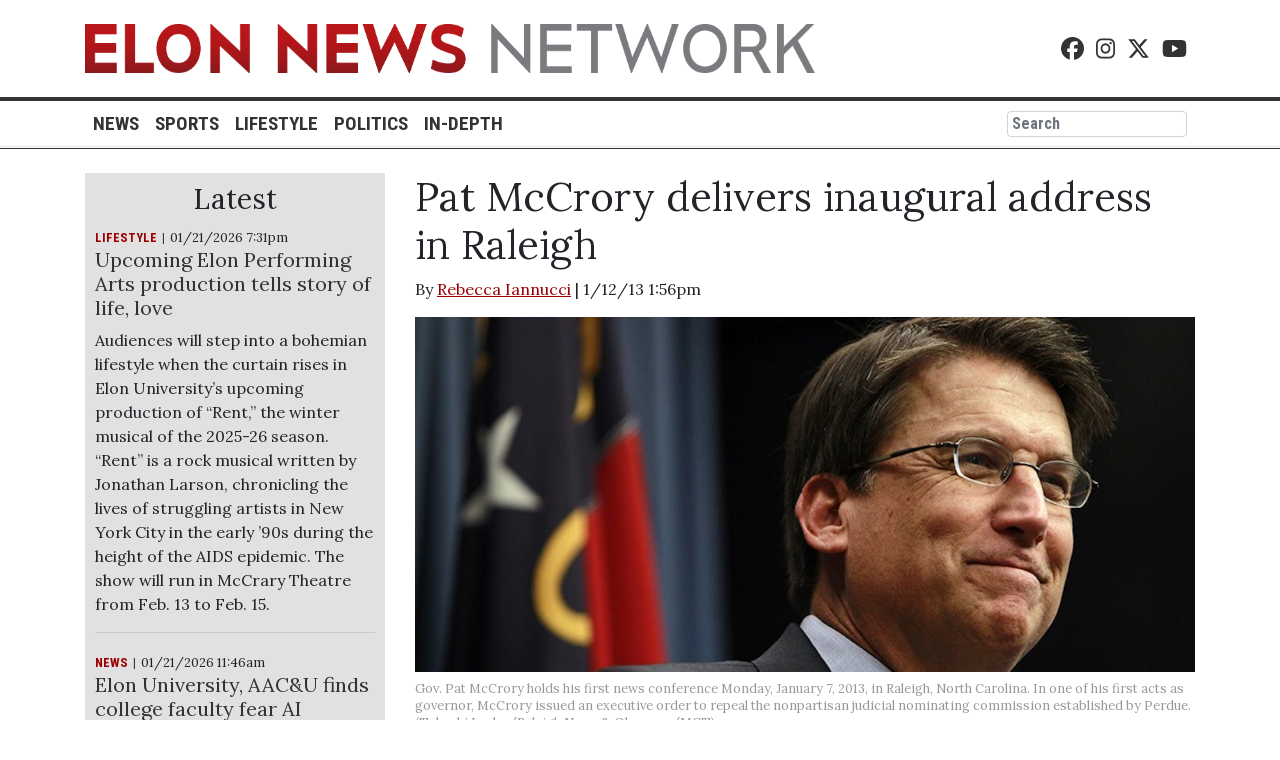

--- FILE ---
content_type: text/html; charset=UTF-8
request_url: https://www.elonnewsnetwork.com/article/2013/01/pat-mccrory-delivers-inaugural-address-in-raleigh
body_size: 11550
content:



    



<!DOCTYPE html>
<html lang="en-US">
<!--
   _____ _   _                    _
  / ____| \ | |                  | |
 | (___ |  \| |_      _____  _ __| | _____
  \___ \| . ` \ \ /\ / / _ \| '__| |/ / __|
  ____) | |\  |\ V  V / (_) | |  |   <\__ \
 |_____/|_| \_| \_/\_/ \___/|_|  |_|\_\___/

SNworks - Solutions by The State News - http://getsnworks.com
-->
<head>
<meta charset="utf-8">
    <meta http-equiv="content-type" content="text/html; charset=utf-8">
    

    <meta name="viewport" content="width=device-width">

    




                            
    <title>Pat McCrory delivers inaugural address in Raleigh - Elon News Network</title>
<style>#__ceo-debug-message{display: none;}#__ceo-debug-message-open,#__ceo-debug-message-close{font-size: 18px;color: #333;text-decoration: none;position: absolute;top: 0;left: 10px;}#__ceo-debug-message-close{padding-right: 10px;}#__ceo-debug-message #__ceo-debug-message-open{display: none;}#__ceo-debug-message div{display: inline-block;}#__ceo-debug-message.message-collapse{width: 50px;}#__ceo-debug-message.message-collapse div{display: none;}#__ceo-debug-message.message-collapse #__ceo-debug-message-close{display: none;}#__ceo-debug-message.message-collapse #__ceo-debug-message-open{display: inline !important;}.__ceo-poll label{display: block;}ul.__ceo-poll{padding: 0;}.__ceo-poll li{list-style-type: none;margin: 0;margin-bottom: 5px;}.__ceo-poll [name="verify"]{opacity: 0.001;}.__ceo-poll .__ceo-poll-result{max-width: 100%;border-radius: 3px;background: #fff;position: relative;padding: 2px 0;}.__ceo-poll span{z-index: 10;padding-left: 4px;}.__ceo-poll .__ceo-poll-fill{padding: 2px 4px;z-index: 5;top: 0;background: #4b9cd3;color: #fff;border-radius: 3px;position: absolute;overflow: hidden;}.__ceo-flex-container{display: flex;}.__ceo-flex-container .__ceo-flex-col{flex-grow: 1;}.__ceo-table{margin: 10px 0;}.__ceo-table td{border: 1px solid #333;padding: 0 10px;}.text-align-center{text-align: center;}.text-align-right{text-align: right;}.text-align-left{text-align: left;}.__ceo-text-right:empty{margin-bottom: 1em;}article:not(.arx-content) .btn{font-weight: 700;}article:not(.arx-content) .float-left.embedded-media{padding: 0px 15px 15px 0px;}article:not(.arx-content) .align-center{text-align: center;}article:not(.arx-content) .align-right{text-align: right;}article:not(.arx-content) .align-left{text-align: left;}article:not(.arx-content) table{background-color: #f1f1f1;border-radius: 3px;width: 100%;border-collapse: collapse;border-spacing: 0;margin-bottom: 1.5rem;caption-side: bottom;}article:not(.arx-content) table th{text-align: left;padding: 0.5rem;border-bottom: 1px solid #ccc;}article:not(.arx-content) table td{padding: 0.5rem;border-bottom: 1px solid #ccc;}article:not(.arx-content) figure:not(.embedded-media)> figcaption{font-size: 0.8rem;margin-top: 0.5rem;line-height: 1rem;}</style>

    <meta name="description" content="Pat&#x20;McCrory,&#x20;the&#x20;74th&#x20;governor&#x20;of&#x20;North&#x20;Carolina,&#x20;delivered&#x20;his&#x20;inaugural&#x20;speech&#x20;Jan." />

                <meta name="twitter:site" content="@ElonNewsNetwork" />     
        <meta property="og:url" content="https://www.elonnewsnetwork.com/article/2013/01/pat-mccrory-delivers-inaugural-address-in-raleigh" />     <meta property="og:type" content="article" />
    <meta property="og:site_name" content="Elon&#x20;News&#x20;Network" />
    <meta property="og:title" content="Pat&#x20;McCrory&#x20;delivers&#x20;inaugural&#x20;address&#x20;in&#x20;Raleigh" />     <meta property="og:description" content="Pat&#x20;McCrory,&#x20;the&#x20;74th&#x20;governor&#x20;of&#x20;North&#x20;Carolina,&#x20;delivered&#x20;his&#x20;inaugural&#x20;speech&#x20;Jan." />             <meta name="twitter:card" content="summary_large_image">


                            <meta property="og:image" content="https://snworksceo.imgix.net/enn/65d9bc78-d37a-4c50-ace6-fff754067ac3.sized-1000x1000.jpg?w=800&amp;h=600" />          <meta property="og:image:width" content="800" />         <meta property="og:image:height" content="600" />     

    <link href="https://fonts.googleapis.com/css?family=Lora:400,700|Roboto+Condensed:700" rel="stylesheet">
    <script src="https://kit.fontawesome.com/b3848d02ac.js" crossorigin="anonymous"></script>
    <script type="text/javascript" src="//cdnjs.cloudflare.com/ajax/libs/modernizr/2.8.3/modernizr.min.js"></script>

    <link rel="apple-touch-icon" sizes="180x180" href="https://d2b8ydonnglxkr.cloudfront.net/48d5cc83f2f405c871864651df140a7f/dist/img/favicons/apple-touch-icon.png" />
    <link rel="icon" type="image/png" href="https://d2b8ydonnglxkr.cloudfront.net/48d5cc83f2f405c871864651df140a7f/dist/img/favicons/favicon-32x32.png" />
    <link rel="icon" type="image/png" href="https://d2b8ydonnglxkr.cloudfront.net/48d5cc83f2f405c871864651df140a7f/dist/img/favicons/favicon-16x16.png" />
    <link rel="manifest" href="https://d2b8ydonnglxkr.cloudfront.net/48d5cc83f2f405c871864651df140a7f/dist/img/favicons/manifest.json">
    <link rel="mask-icon" href="https://d2b8ydonnglxkr.cloudfront.net/48d5cc83f2f405c871864651df140a7f/dist/img/favicons/safari-pinned-tab.svg" color="#9c0000"> <meta name="theme-color" content="#ffffff">


    
            <link rev="canonical" type="text/html" href="https://www.elonnewsnetwork.com/article/2013/01/pat-mccrory-delivers-inaugural-address-in-raleigh" />
    <link rel="alternate shorter" type="text/html" href="" />

    <link rel="stylesheet" href="https://stackpath.bootstrapcdn.com/bootstrap/4.1.0/css/bootstrap.min.css" integrity="sha384-9gVQ4dYFwwWSjIDZnLEWnxCjeSWFphJiwGPXr1jddIhOegiu1FwO5qRGvFXOdJZ4" crossorigin="anonymous">
    <link rel="stylesheet" href="https://d2b8ydonnglxkr.cloudfront.net/48d5cc83f2f405c871864651df140a7f/dist/css/master.css">

    <link href="https://vjs.zencdn.net/7.5.4/video-js.css" rel="stylesheet">
    <script src="https://vjs.zencdn.net/7.5.4/video.js"></script>

      <script async='async' src='https://www.googletagservices.com/tag/js/gpt.js'></script>
  <script>
    var googletag = googletag || {};
    googletag.cmd = googletag.cmd || [];
  </script>
  <script>
    googletag.cmd.push(function() {
      googletag.defineSlot('/393010791/ENN', [300, 250], 'div-gpt-ad-1554161816775-0').addService(googletag.pubads());
      googletag.pubads().enableSingleRequest();
      googletag.enableServices();
    });
  </script>


<script type="application/ld+json">
{
    "@context": "http://schema.org",
    "@type": "NewsArticle",
    "headline": "Pat McCrory delivers inaugural address in Raleigh",
    "url": "https://www.elonnewsnetwork.com/article/2013/01/pat-mccrory-delivers-inaugural-address-in-raleigh",
    "dateCreated": "2013-01-12T18:56:33+00:00",
    "articleSection": "",
    "creator": ["Rebecca Iannucci"],
    "keywords": [""]
}
</script>
</head>
<script type="text/javascript">var _sf_startpt=(new Date()).getTime();</script>
<body class="article">
<!-- Google Tag Manager -->
<noscript><iframe src="//www.googletagmanager.com/ns.html?id=GTM-T8G8W3"
height="0" width="0" style="display:none;visibility:hidden"></iframe></noscript>
<script>(function(w,d,s,l,i){w[l]=w[l]||[];w[l].push({'gtm.start':
new Date().getTime(),event:'gtm.js'});var f=d.getElementsByTagName(s)[0],
j=d.createElement(s),dl=l!='dataLayer'?'&l='+l:'';j.async=true;j.src=
'//www.googletagmanager.com/gtm.js?id='+i+dl;f.parentNode.insertBefore(j,f);
})(window,document,'script','dataLayer','GTM-T8G8W3');</script>
<!-- End Google Tag Manager -->
    <div id="fb-root"></div>
    <script>(function(d, s, id) {
      var js, fjs = d.getElementsByTagName(s)[0];
      if (d.getElementById(id)) return;
      js = d.createElement(s); js.id = id;
      js.src = "//connect.facebook.net/en_US/sdk.js#xfbml=1&version=v2.7";
      fjs.parentNode.insertBefore(js, fjs);
    }(document, 'script', 'facebook-jssdk'));</script>

    
<header class="container">
    <div class="d-none d-lg-block mt-4 mb-4">
        <div class="row">
            <div class="col-8">
                <a href="https://www.elonnewsnetwork.com/"><img class="w-100" src="https://d2b8ydonnglxkr.cloudfront.net/48d5cc83f2f405c871864651df140a7f/dist/img/logo-full.png" /></a>
            </div>
            <div class="col-4 align-self-center text-right social-icons">
                <a href="https://www.facebook.com/ElonNewsNetwork/" class="pr-2"><i class="fab fa-facebook"></i></a>
                <a href="https://www.instagram.com/elonnewsnetwork/" class="pr-2"><i class="fab fa-instagram"></i></a>
                <a href="https://twitter.com/ElonNewsNetwork" class="pr-2"><i class="fab fa-x-twitter"></i></a>
                <a href="https://www.youtube.com/user/ElonLocalNews/" class="pr-2"><i class="fab fa-youtube"></i></a>
                            </div>
        </div>
    </div>
    <div class="d-block d-lg-none">
        <div class="row mt-3">
            <div class="col-4 col-md-1 text-left align-self-center">
                <button class="navbar-toggler" type="button" data-toggle="collapse" data-target="#navbarSupportedContent" aria-controls="navbarSupportedContent" aria-expanded="false" aria-label="Toggle navigation">
                    <i class="fas fa-bars"></i>
                </button>
            </div>
            <div class="col-4 col-md-7 text-center align-self-center">
                <a href="https://www.elonnewsnetwork.com/" class="d-none d-md-block"><img class="w-100" src="https://d2b8ydonnglxkr.cloudfront.net/48d5cc83f2f405c871864651df140a7f/dist/img/logo-full.png" /></a>
                <a href="https://www.elonnewsnetwork.com/" class="d-md-none"><img class="w-100" src="https://d2b8ydonnglxkr.cloudfront.net/48d5cc83f2f405c871864651df140a7f/dist/img/logo-short.png" /></a>
            </div>
            <div class="col-4 align-self-center text-right social-icons">
                <a href="https://www.facebook.com/ElonNewsNetwork/"><i class="fab fa-facebook"></i></a>
                <a href="https://www.instagram.com/elonnewsnetwork/"><i class="fab fa-instagram"></i></a>
                <a href="https://twitter.com/ElonNewsNetwork"><i class="fab fa-x-twitter"></i></a>
                <a href="https://www.youtube.com/user/ElonLocalNews/"><i class="fab fa-youtube"></i></a>
                
            </div>
        </div>
    </div>
</header>
<div id="main-nav" class="mt-3 mb-4">
    <hr class="top d-none d-lg-block" />
    <div class="container">
        <nav class="navbar navbar-expand-lg navbar-light p-0">
            <div class="collapse navbar-collapse" id="navbarSupportedContent">
                <ul class="navbar-nav mr-auto">
                    <li class="nav-item">
                        <a class="nav-link" href="https://www.elonnewsnetwork.com/section/news">News</a>
                    </li>
                    <li class="nav-item">
                        <a class="nav-link" href="https://www.elonnewsnetwork.com/section/sports">Sports</a>
                    </li>
                    <li class="nav-item">
                        <a class="nav-link" href="https://www.elonnewsnetwork.com/section/lifestyle">Lifestyle</a>
                    </li>
                    <li class="nav-item">
                        <a class="nav-link" href="https://www.elonnewsnetwork.com/section/politics">Politics</a>
                    </li>
                    <li class="nav-item">
                        <a class="nav-link" href="http://projects.elonnewsnetwork.com">In-Depth</a>
                    </li>
                </ul>
                <form class="form-inline my-2 my-lg-0" method="get" action="https://www.elonnewsnetwork.com/search">
                    <input type="hidden" name="a" value="1" />
                    <input type="hidden" name="o" value="date" />
                    <input class="form-control mr-sm-2 p-0 pl-1" type="search" placeholder="Search" aria-label="Search" name="s">
                </form>
            </div>
        </nav>
    </div>
    <hr class="bottom d-none d-lg-block" />
    <div class="bottom-mobile d-block d-lg-none">&nbsp;</div>
</div>

        <!-- START gryphon/article/main.tpl -->




<div class="container">
    <div class="row frontpage article">
        <div class="col-xs-12 col order-lg-last order-xs-first">
            <article class="main">
                
                <h1 class="headline">Pat McCrory delivers inaugural address in Raleigh</h1>

                <h4 class="subhead"></h4>

                <p class="authors">
                                            By
                                                                                                                    <a href="https://www.elonnewsnetwork.com/staff/rebecca-iannucci">Rebecca Iannucci</a>
                                                                            |
                                        1/12/13 1:56pm
                </p>

                                
                <!-- FEATURE PHOTO -->
                                                                            <div class="domphoto-wrap">
                            <img src="https://snworksceo.imgix.net/enn/65d9bc78-d37a-4c50-ace6-fff754067ac3.sized-1000x1000.jpg?w=1000" alt="governor-pat-mccrory" class="article-img w-100">
                        </div>
                                                    
                <!--Photo Credit Byline-->

                                    <figcaption class="media-caption">
                                                Gov. Pat McCrory holds his first news conference Monday, January 7, 2013, in Raleigh, North Carolina. In one of his first acts as governor, McCrory issued an executive order to repeal the nonpartisan judicial nominating commission established by Perdue. (Takaaki Iwabu/Raleigh News &amp; Observer/MCT)
                    </figcaption>
                
                <div class="article-text row">
                    <div class="col-xs-12 col-lg-10 order-lg-first order-xs-last">
                        <p>Pat McCrory, <a href="http://www.elonpendulum.com/2012/11/mccrory-wins-governors-seat-by-sizable-margin/">the 74th governor of North Carolina</a>, delivered his inaugural speech Jan. 12 in Raleigh. Throughout the speech, McCrory addressed a number of issues affecting residents of the state, including the economy, unemployment and the education system.</p>
<p>The governor's speech came on the heels of the Inaugural Ball, where McCrory was honored alongside Lt. Gov. Dan Forest and eight Council of State members Jan. 11 at the Raleigh Convention Center.</p>

                        
                        <p>See a full transcript of McCrory's inaugural address below:</p>

                        
                        <p>[box]Good morning and welcome.</p>
<p>Let me tell you why we're here today-- at a new location with a different view. We're here on historic grounds with our majestic and beautiful State Capitol behind us looking out at our capital city and the rest of our state. We're at the intersection of government and Main Street.</p>
<p>We're also here to respect our rich history with many of our past and present leaders to help us understand that the good things in our state haven't happened by accident, they happened through hard work. Some of those leaders are here with us today. Our state legislature, our council of state and members of the judiciary along with members of our federal delegation. Thank you for being here.</p>

                        <p>I'd like to extend a special welcome to Governor Bob McDonnell. Virginia shares a common border and our rich tradition in history. We're looking forward to working with you Governor, and at times competing with you as well.</p>

                        
                        <p>And welcome to my friends and my family here today, especially my wife Ann. North Carolina is going to have a great First Lady in Ann McCrory.</p>
<p>I’d also like to thank Governor Easley and Governor Jim Martin for being here. And my good friend Lieutenant Governor Jim Gardner, thank you for being here.</p>
<p>To Governor Bev Perdue, a special thank you. Governor, I thank you for your many years of public service to this state and the people of North Carolina.</p>
<p>Not too long ago, it was main streets just like this that brought my parents to North Carolina in 1966. When our family moved to Guilford County, North Carolina was poised to be the role model of the new south for the next 40 years. It was a state where civil rights activists became pioneers for their courageous stands in Durham and Greensboro. It was the place to locate new industries that built things, designed new products and created high-tech jobs. We became a financial and transportation hub for the nation and the world. We built a university system that attained a reputation for quality education, research, affordability and a strong workforce.</p>
<p>Like thousands of others, my parents realized that North Carolina was the place to live, work and raise a family. Because of their decision, I stand here today. My dad, Mac McCrory, wrote a draft of a book called Anatomy of Achievement, and it guides me today. In it he said, "For society, the reality is that mankind is going to solve its problems and fulfill the covenant." My dad taught me that each one of us have been given the talent and ability within ourselves. Now it's each of our responsibilities to fulfill our potential. Main Streets-- from Raleigh and across the state-- are similar today as they were when our family moved here. They are the hearts of our communities.</p>
<p>But we know there is pain right now in those communities. Too many people are out of work. Our state's unemployment is the fifth highest in the country, and many of our leaders in Washington struggle to find solutions together. There is another way.</p>
<p>As I look out toward Main Street with government at our back, I see unlimited opportunity. Government should not be a barricade or an obstacle to progress. Our face and our approach should be outward, not inward. We must share that philosophy and that approach to main streets across North Carolina. From Greensboro to Goldsboro, from Tarboro to Carrboro, from Asheville to Elizabeth City. We know this philosophy works because we've done it before.</p>
<p>My parents' and your parents' North Carolina was a state filled with unlimited opportunity-- opportunity not only for them, but for their kids to get a good education, get a job and fulfill their potential. It is time for us to make sure that North Carolina fulfills and even exceeds that potential once more.</p>
<p>One thing is certain: North Carolina's greatest strength and asset remains its people. On those main streets across this state, it's the people that count and that make a difference. People who come from different backgrounds but share a common set of principles: self-starters and hard workers. And the ultimate self-starters and entrepreneurs are our farmers. While I may have been a mayor of an urban area - I love and respect those in agriculture. They know the workings of markets and the economy better than anyone else, including those on Wall Street. They've kept our state strong for generations, and we must continue to grow as they do. Manufacturing also is what brought my Dad here, and we know it is an important part of our state's economy.</p>
<p>But many of those jobs left as manufacturing and competition changed. People across the globe are looking for quality products, and we need to once more see "Made in North Carolina" labels all across the globe. But those products can't be delivered without a strong and trained workforce matched to the skills required by employers.</p>
<p>I am convinced North Carolina can be a leader in manufacturing once again. Goods should be able to travel through our state like no other in the country, and the transportation industry can continue to thrive with a 25-year plan that we will implement. North Carolina also has been a pillar in Finance but the past several years have brought significant challenges to the industry. We've all felt the pain, and we're continuing to feel it today.</p>
<p>And we are of course known as the friendliest state for the Military. We honor their service, and when our soldiers come home, their leadership and skills will help grow our economy. Even travel and tourism, that once thrived in our state, has felt the pressure from competition as other states built up their brands. It is time to polish up our brand and once more say, "Come check us out." Agriculture, Manufacturing, Transportation, Finance, the Military, Travel and Tourism, and many more.</p>
<p>We've had great successes, but some wounds that had been camouflaged were uncovered and exposed, especially during this recession. We face challenges as a state. Today we are setting a new strategy and vision to unleash the strength of our industries and the entrepreneurial talent and energy of our citizens. We will lead the way once again. Government cannot solve all these problems alone because there is no new money falling out of the sky. Like struggling families across our state, government has to live within its means. We should not ask for more money from you, because the result is more pain to families and small businesses on Main Street. Instead, government is going to pay its bills, moving away from borrowed time and borrowed money. Government will work with you to form partnerships, encourage entrepreneurship and promote an environment that encourages growth, innovation, research and intellectual curiosity. Government must work with business as partners-- not against them as adversaries-- to identify and eliminate burdensome taxes, rules and regulations that stifle economic growth.</p>
<p>While states around us have created jobs and fundamentally reformed the way their governments operate, we have too often relied on short-term solutions to complex long-term problems. For far too long, our state's departments and agencies have operated in silos, often ignoring the needs of the very people we serve and creating inefficiencies with your tax dollars. We have the opportunity to transform our culture of government through a top-to-bottom assessment of efficiency, effectiveness and customer service. We will find efficiencies and work together as a government, collaborating and sharing resources across departments and agencies. We will institute the highest ethical standards for all who serve in government. Through our actions, you will know that we understand this is your government.</p>
<p>My cabinet is already working to identify these efficiencies and find ways to collaborate, share resources and be more effective. As mayor of Charlotte, I emphasized teamwork, and we got things done. A team effort and a philosophy to succeed is what we are bringing to state government. As our team competes for jobs on a highly competitive playing field, quality education for all students-- traditional and non-traditional alike-- is a key to our success. There is a basic disconnect today between the needs of employers and the skill sets of the unemployed and under-employed. As I said, we have the 5th highest unemployment rate in the country. And yet - businesses cannot find qualified applicants to fill the jobs? We have the opportunity to have an education system that works so our students are achieving better results. We can do better. We must do better. We will do better.</p>
<p>I spoke to Governor Hunt about education matters on Thursday, and even though he is not here today, the focus on education is. And the difference now is technology; that changes the game. We have at our fingertips the technology that opens up a world of knowledge at the click of a button and a connection to the Internet. By embracing and employing new technologies, we can connect our students with the best teachers and professors and the best information throughout North Carolina and around the world.</p>
<p>There is no limit to what every student in North Carolina can learn and achieve. And this leads to more efficiency as well, which will save our state money. This technology has no boundaries. It reaches and teaches the poor, the rich, the urban and the rural. It provides a wide open opportunity that is restricted only by our own creativity. Let's unleash the technology. Let's encourage our teachers and our students to use it. Let's do it. Let's lead the effort in North Carolina.</p>
<p>We also must improve feedback with businesses, matching learning skills to the needs of the marketplace. There is no excuse then if we do not get people off unemployment and into good jobs. In our high schools, two-year, and four-year schools, we will provide unlimited opportunity and multiple pathways to success through vocational and professional development. I believe there are two core functions of education. We must exercise and use our brains, and ignite the spark of potential that each of us have that will lead to success.</p>
<p>During this past week, while visiting Asheville, Greensboro, New Bern, Charlotte and today in Raleigh, we started a conversation and a dialogue for the future, challenging ourselves to think boldly, willing to ask why and taking the right steps together - as a team. Through our actions, let's show our young people that public service is an honorable profession. And when coupled with civility - respecting the rights and opinions of others to agree and disagree - we make better decisions and get even better results.</p>
<p>As governor, my approach will be to expand agricultural exports, unleash our energy resources, harness new technology in education, create a climate for existing businesses to expand and new businesses to locate and grow jobs while rebuilding our brand. We will put North Carolina on a better road to recovery. We will grasp our potential from every Main Street throughout North Carolina. Working together, we can make North Carolina the place of unlimited opportunity-- a place where anyone who studies hard, works hard and lives a life with high values, can fulfill and even exceed their potential.</p>
<p>Thank you. God bless you and God bless the state of North Carolina.[/box]</p>

                        <hr />

                    </div>
                    <div class="col-xs-12 col-lg-2 order-lg-first order-xs-last article-share">
                        <a href="http://www.facebook.com/sharer.php?u=https://www.elonnewsnetwork.com/article/2013/01/pat-mccrory-delivers-inaugural-address-in-raleigh" target="_blank" class="pr-2"><i class="fab fa-facebook"></i></a>
                        <a href="http://twitter.com/share?url=https://www.elonnewsnetwork.com/article/2013/01/pat-mccrory-delivers-inaugural-address-in-raleigh&amp;text=Pat McCrory delivers inaugural address in Raleigh" target="_blank"><i class="fab fa-x-twitter"></i></a>
                    </div>

                </div>
            </article>
        </div>
        <div class="col-xs-12 col-lg-auto order-lg-first order-xs-last">
            
    <div class="sidebar">
    <h3 class="text-center">Latest</h3>
            
        
        
    <article class="dom-hed-above">
        <span class="time-since">
                                                                                                                                    
            <span class="kicker"><a href="https://www.elonnewsnetwork.com/section/lifestyle">LIFESTYLE</a></span>
    
            01/21/2026  7:31pm
        </span>
        <h5  class="dom-hed-above-headline"><a href="https://www.elonnewsnetwork.com/article/2026/01/upcoming-elon-performing-arts-production-tells-story-of-life-love">Upcoming Elon Performing Arts production tells story of life, love</a></h5 >
        
        
                    <p class="article-abstract">
                Audiences will step into a bohemian lifestyle when the curtain rises in Elon University’s upcoming production of “Rent,” the winter musical of the 2025-26 season. “Rent” is a rock musical written by Jonathan Larson, chronicling the lives of struggling artists in New York City in the early ’90s during the height of the AIDS epidemic. The show will run in McCrary Theatre from Feb. 13 to Feb. 15.&nbsp;&nbsp;
            </p>
        
                    <hr />
            </article>

            
        
        
    <article class="dom-hed-above">
        <span class="time-since">
                                                                                                                                    
            <span class="kicker"><a href="https://www.elonnewsnetwork.com/section/news">NEWS</a></span>
    
            01/21/2026  11:46am
        </span>
        <h5  class="dom-hed-above-headline"><a href="https://www.elonnewsnetwork.com/article/2026/01/elon-university-aacu-finds-college-faculty-fear-ai-overreliance">Elon University, AAC&amp;U finds college faculty fear AI overreliance </a></h5 >
        
        
                    <p class="article-abstract">
                A new survey conducted by Elon University’s Imagining the Digital Future Center and the American Association of Colleges and Universities found that 95% of college faculty fear that generative artificial intelligence will increase student overreliance on AI. The study also discovered that large majorities of faculty believe that AI will diminish critical thinking while decreasing attention spans.
            </p>
        
                    <hr />
            </article>

            
        
        
    <article class="dom-hed-above">
        <span class="time-since">
                                                                                                                                    
            <span class="kicker"><a href="https://www.elonnewsnetwork.com/section/news">NEWS</a></span>
    
            01/20/2026  9:16pm
        </span>
        <h5  class="dom-hed-above-headline"><a href="https://www.elonnewsnetwork.com/article/2026/01/invictus-project-educates-alamance-county-on-child-exploitation">Invictus Project educates Alamance County on child exploitation </a></h5 >
        
        
        
                    <hr />
            </article>

            
        
        
    <article class="dom-hed-above">
        <span class="time-since">
                                                                                                                                    
            <span class="kicker"><a href="https://www.elonnewsnetwork.com/section/lifestyle">LIFESTYLE</a></span>
    
            01/20/2026  1:57pm
        </span>
        <h5  class="dom-hed-above-headline"><a href="https://www.elonnewsnetwork.com/article/2026/01/hundreds-gather-in-burlington-for-annual-mlk-day-celebration">Hundreds gather in Burlington for annual MLK Day celebration </a></h5 >
        
        
        
                    <hr />
            </article>

            
        
        
    <article class="dom-hed-above">
        <span class="time-since">
                                                                                                                                    
            <span class="kicker"><a href="https://www.elonnewsnetwork.com/section/news">NEWS</a></span>
    
            01/19/2026  9:32pm
        </span>
        <h5  class="dom-hed-above-headline"><a href="https://www.elonnewsnetwork.com/article/2026/01/buddhist-monks-walk-for-peace-compassion-on-2300-mile-journey">Buddhist Monks walk for peace, compassion on 2,300-mile journey</a></h5 >
        
        
        
                    <hr />
            </article>

            
        
        
    <article class="dom-hed-above">
        <span class="time-since">
                                                                                                                
            <span class="kicker"><a href="https://www.elonnewsnetwork.com/section/news">NEWS</a></span>
    
            01/18/2026  11:23am
        </span>
        <h5  class="dom-hed-above-headline"><a href="https://www.elonnewsnetwork.com/article/2026/01/reports-of-4000-people-without-power-on-south-church-st-university-dr">Reports of 4,000 people without power on South Church St, University Dr</a></h5 >
        
        
        
                    <hr />
            </article>

            
        
        
    <article class="dom-hed-above">
        <span class="time-since">
                                                                                                                                    
            <span class="kicker"><a href="https://www.elonnewsnetwork.com/section/news">NEWS</a></span>
    
            01/17/2026  5:57pm
        </span>
        <h5  class="dom-hed-above-headline"><a href="https://www.elonnewsnetwork.com/article/2026/01/elon-seeks-aba-approval-for-new-full-time-law-program-in-charlotte">Elon seeks ABA approval for new, full-time law program in Charlotte</a></h5 >
        
        
        
            </article>

    </div>
            <hr />
            <!-- START gryphon/ads/rectangle.tpl -->
<div class="ad rectangle">
    <div class="d-block text-center text-uppercase font-sans" style="font-size:0.8em;color:#999;"><small>Advertisement</small></div>
                    <div id='div-gpt-ad-1554161816775-0' style='height:250px; width:300px;margin:auto;'>
        <script>
        googletag.cmd.push(function() { googletag.display('div-gpt-ad-1554161816775-0'); });
        </script>
        </div>

    </div>
<!-- END gryphon/ads/rectangle.tpl -->
            <hr class="d-block d-md-none" />
        </div>
    </div>
    <!-- END gryphon/article/main.tpl -->
</div>


    <footer class="container mt-4 pt-3">
    <div class="row">
        <div class="col-sm-12 col-md-4 text-center text-md-left">
            <ul>
                <li><a href="https://www.elonnewsnetwork.com/page/about">About</a></li>
                <li><a href="https://www.elonnewsnetwork.com/page/join">Join</a></li>
                <li><a href="https://www.elonnewsnetwork.com/page/contact">Contact</a></li>
                <li><a href="https://www.elonnewsnetwork.com/page/advertise">Advertise</a></li>
            </ul>
        </div>
        <div class="col-sm-12 col-md-4 text-center">
            Copyright &copy; 2026 Elon News Network
        </div>
        <div class="col-sm-12 col-md-4 text-center text-md-right">
            Powered by <img src="https://d1q35ni5859stt.cloudfront.net/20180220r1xIGi0FwM/dist/img/SNWorks.svg" /><br />Solutions by The State News
        </div>
</footer>

<script type="text/javascript">
    var _sf_async_config = { uid: 64184, domain: 'elonnewsnetwork.com', useCanonical: true };
        (function() {
        function loadChartbeat() {
            window._sf_endpt = (new Date()).getTime();
            var e = document.createElement('script');
            e.setAttribute('language', 'javascript');
            e.setAttribute('type', 'text/javascript');
            e.setAttribute('src','//static.chartbeat.com/js/chartbeat.js');
            document.body.appendChild(e);
        };
        var oldonload = window.onload;
        window.onload = (typeof window.onload != 'function') ?
        loadChartbeat : function() { oldonload(); loadChartbeat(); };
    })();
</script>
<!-- Google AdSense verification -->
<script async src="//pagead2.googlesyndication.com/pagead/js/adsbygoogle.js"></script>

<script>

  (adsbygoogle = window.adsbygoogle || []).push({

    google_ad_client: "ca-pub-5079236893841831",

    enable_page_level_ads: true

  });

</script>
<script src="https://code.jquery.com/jquery-3.3.1.min.js" integrity="sha256-FgpCb/KJQlLNfOu91ta32o/NMZxltwRo8QtmkMRdAu8=" crossorigin="anonymous"></script>
<script src="https://cdnjs.cloudflare.com/ajax/libs/popper.js/1.14.0/umd/popper.min.js" integrity="sha384-cs/chFZiN24E4KMATLdqdvsezGxaGsi4hLGOzlXwp5UZB1LY//20VyM2taTB4QvJ" crossorigin="anonymous"></script>
<script src="https://stackpath.bootstrapcdn.com/bootstrap/4.1.0/js/bootstrap.min.js" integrity="sha384-uefMccjFJAIv6A+rW+L4AHf99KvxDjWSu1z9VI8SKNVmz4sk7buKt/6v9KI65qnm" crossorigin="anonymous"></script>
<script src="https://d2b8ydonnglxkr.cloudfront.net/48d5cc83f2f405c871864651df140a7f/dist/galleria/galleria-1.5.7.min.js"></script>
    <!-- /Google AdSense verification -->
<!-- Built in 0.18727612495422 seconds --><div id="__ceo-8B7A2F29-C494-4EAA-9D3D-93356FF6FB40"></div>
<script src="https://www.elonnewsnetwork.com/b/e.js"></script><script></script>
</body>
</html>


--- FILE ---
content_type: text/html; charset=utf-8
request_url: https://www.google.com/recaptcha/api2/aframe
body_size: 268
content:
<!DOCTYPE HTML><html><head><meta http-equiv="content-type" content="text/html; charset=UTF-8"></head><body><script nonce="68_O3jLc5vtqQQUC6f90Hg">/** Anti-fraud and anti-abuse applications only. See google.com/recaptcha */ try{var clients={'sodar':'https://pagead2.googlesyndication.com/pagead/sodar?'};window.addEventListener("message",function(a){try{if(a.source===window.parent){var b=JSON.parse(a.data);var c=clients[b['id']];if(c){var d=document.createElement('img');d.src=c+b['params']+'&rc='+(localStorage.getItem("rc::a")?sessionStorage.getItem("rc::b"):"");window.document.body.appendChild(d);sessionStorage.setItem("rc::e",parseInt(sessionStorage.getItem("rc::e")||0)+1);localStorage.setItem("rc::h",'1769113095088');}}}catch(b){}});window.parent.postMessage("_grecaptcha_ready", "*");}catch(b){}</script></body></html>

--- FILE ---
content_type: text/javascript;charset=UTF-8
request_url: https://www.elonnewsnetwork.com/b/e.js
body_size: 679
content:
var _ceo = _ceo || {};

console.log("Starting integration for enn");
console.log("FP", "9aef9cb1-60b3-41e3-91c2-4aa5e1e3f4be");
console.log("REF", "https://www.elonnewsnetwork.com/article/2013/01/pat-mccrory-delivers-inaugural-address-in-raleigh");

window.addEventListener('DOMContentLoaded', function() {
    var _closer = document.getElementById('__ceo-debug-message-close');
    var _opener = document.getElementById('__ceo-debug-message-open');
    var _container = document.getElementById('__ceo-debug-message');

    var el = document.getElementById('__ceo-8B7A2F29-C494-4EAA-9D3D-93356FF6FB40');

    if (el) {
        window._ceo.BlockerEnabled = true;
    } else {
        window._ceo.BlockerEnabled = false;
    }

            
    if (!_container) {
        return;
    }

    _closer.addEventListener('click', function(e) {
        e.preventDefault();
        _container.classList.add('message-collapse');
    });
    _opener.addEventListener('click', function(e) {
        e.preventDefault();
        _container.classList.remove('message-collapse');
    });
});
